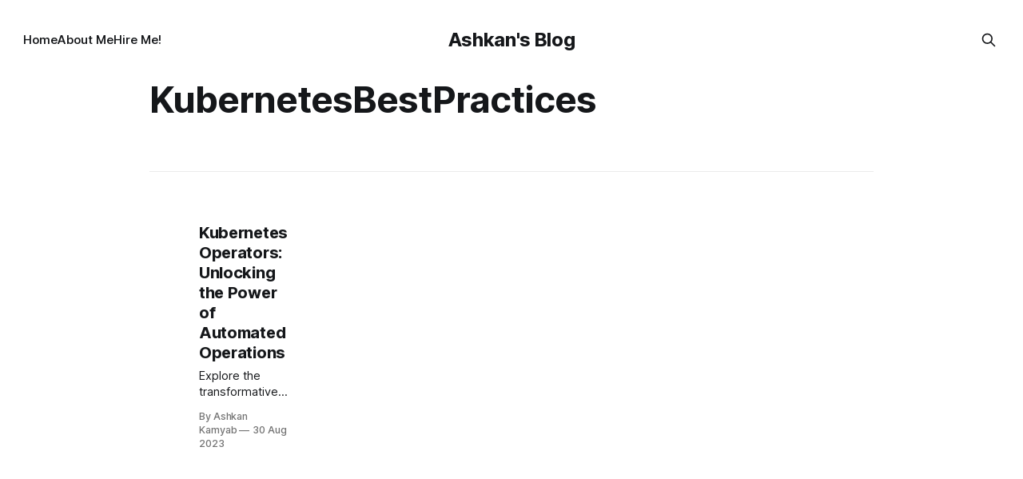

--- FILE ---
content_type: text/html; charset=utf-8
request_url: https://ashkankamyab.de/tag/kubernetesbestpractices/
body_size: 4075
content:
<!DOCTYPE html>
<html lang="en">
<head>

    <title>KubernetesBestPractices - Ashkan&#x27;s Blog</title>
    <meta charset="utf-8">
    <meta name="viewport" content="width=device-width, initial-scale=1.0">
    
    <link rel="preload" as="style" href="/assets/built/screen.css?v=60e34189c1">
    <link rel="preload" as="script" href="/assets/built/source.js?v=60e34189c1">
    
    <link rel="preload" as="font" type="font/woff2" href="/assets/fonts/inter-roman.woff2?v=60e34189c1" crossorigin="anonymous">
<style>
    @font-face {
        font-family: "Inter";
        font-style: normal;
        font-weight: 100 900;
        font-display: optional;
        src: url(/assets/fonts/inter-roman.woff2?v=60e34189c1) format("woff2");
        unicode-range: U+0000-00FF, U+0131, U+0152-0153, U+02BB-02BC, U+02C6, U+02DA, U+02DC, U+0304, U+0308, U+0329, U+2000-206F, U+2074, U+20AC, U+2122, U+2191, U+2193, U+2212, U+2215, U+FEFF, U+FFFD;
    }
</style>

    <link rel="stylesheet" type="text/css" href="/assets/built/screen.css?v=60e34189c1">

    <style>
        :root {
            --background-color: #ffffff
        }
    </style>

    <script>
        /* The script for calculating the color contrast has been taken from
        https://gomakethings.com/dynamically-changing-the-text-color-based-on-background-color-contrast-with-vanilla-js/ */
        var accentColor = getComputedStyle(document.documentElement).getPropertyValue('--background-color');
        accentColor = accentColor.trim().slice(1);

        if (accentColor.length === 3) {
            accentColor = accentColor[0] + accentColor[0] + accentColor[1] + accentColor[1] + accentColor[2] + accentColor[2];
        }

        var r = parseInt(accentColor.substr(0, 2), 16);
        var g = parseInt(accentColor.substr(2, 2), 16);
        var b = parseInt(accentColor.substr(4, 2), 16);
        var yiq = ((r * 299) + (g * 587) + (b * 114)) / 1000;
        var textColor = (yiq >= 128) ? 'dark' : 'light';

        document.documentElement.className = `has-${textColor}-text`;
    </script>

    <link rel="canonical" href="https://ashkankamyab.de/tag/kubernetesbestpractices/">
    <meta name="referrer" content="no-referrer-when-downgrade">
    
    <meta property="og:site_name" content="Ashkan&#x27;s Blog">
    <meta property="og:type" content="website">
    <meta property="og:title" content="KubernetesBestPractices - Ashkan&#x27;s Blog">
    <meta property="og:description" content="Linux, DevOps, SRE Engineer">
    <meta property="og:url" content="https://ashkankamyab.de/tag/kubernetesbestpractices/">
    <meta property="og:image" content="https://ashkankamyab.de/content/images/2022/12/Banner-1.png">
    <meta property="article:publisher" content="https://www.facebook.com/ashkankamyab">
    <meta name="twitter:card" content="summary_large_image">
    <meta name="twitter:title" content="KubernetesBestPractices - Ashkan&#x27;s Blog">
    <meta name="twitter:description" content="Linux, DevOps, SRE Engineer">
    <meta name="twitter:url" content="https://ashkankamyab.de/tag/kubernetesbestpractices/">
    <meta name="twitter:image" content="https://ashkankamyab.de/content/images/2022/12/Banner-1.png">
    <meta name="twitter:site" content="@kmbashkan">
    
    <script type="application/ld+json">
{
    "@context": "https://schema.org",
    "@type": "Series",
    "publisher": {
        "@type": "Organization",
        "name": "Ashkan&#x27;s Blog",
        "url": "https://ashkankamyab.de/",
        "logo": {
            "@type": "ImageObject",
            "url": "https://ashkankamyab.de/favicon.ico",
            "width": 48,
            "height": 48
        }
    },
    "url": "https://ashkankamyab.de/tag/kubernetesbestpractices/",
    "name": "KubernetesBestPractices",
    "mainEntityOfPage": "https://ashkankamyab.de/tag/kubernetesbestpractices/"
}
    </script>

    <meta name="generator" content="Ghost 5.109">
    <link rel="alternate" type="application/rss+xml" title="Ashkan&#x27;s Blog" href="https://ashkankamyab.de/rss/">
    <script defer src="https://cdn.jsdelivr.net/ghost/portal@~2.49/umd/portal.min.js" data-i18n="true" data-ghost="https://ashkankamyab.de/" data-key="fb0210c44dc9f194b860de8d54" data-api="https://ashkankamyab.de/ghost/api/content/" data-locale="en" crossorigin="anonymous"></script><style id="gh-members-styles">.gh-post-upgrade-cta-content,
.gh-post-upgrade-cta {
    display: flex;
    flex-direction: column;
    align-items: center;
    font-family: -apple-system, BlinkMacSystemFont, 'Segoe UI', Roboto, Oxygen, Ubuntu, Cantarell, 'Open Sans', 'Helvetica Neue', sans-serif;
    text-align: center;
    width: 100%;
    color: #ffffff;
    font-size: 16px;
}

.gh-post-upgrade-cta-content {
    border-radius: 8px;
    padding: 40px 4vw;
}

.gh-post-upgrade-cta h2 {
    color: #ffffff;
    font-size: 28px;
    letter-spacing: -0.2px;
    margin: 0;
    padding: 0;
}

.gh-post-upgrade-cta p {
    margin: 20px 0 0;
    padding: 0;
}

.gh-post-upgrade-cta small {
    font-size: 16px;
    letter-spacing: -0.2px;
}

.gh-post-upgrade-cta a {
    color: #ffffff;
    cursor: pointer;
    font-weight: 500;
    box-shadow: none;
    text-decoration: underline;
}

.gh-post-upgrade-cta a:hover {
    color: #ffffff;
    opacity: 0.8;
    box-shadow: none;
    text-decoration: underline;
}

.gh-post-upgrade-cta a.gh-btn {
    display: block;
    background: #ffffff;
    text-decoration: none;
    margin: 28px 0 0;
    padding: 8px 18px;
    border-radius: 4px;
    font-size: 16px;
    font-weight: 600;
}

.gh-post-upgrade-cta a.gh-btn:hover {
    opacity: 0.92;
}</style>
    <script defer src="https://cdn.jsdelivr.net/ghost/sodo-search@~1.5/umd/sodo-search.min.js" data-key="fb0210c44dc9f194b860de8d54" data-styles="https://cdn.jsdelivr.net/ghost/sodo-search@~1.5/umd/main.css" data-sodo-search="https://ashkankamyab.de/" data-locale="en" crossorigin="anonymous"></script>
    
    <link href="https://ashkankamyab.de/webmentions/receive/" rel="webmention">
    <script defer src="/public/cards.min.js?v=60e34189c1"></script><style>:root {--ghost-accent-color: #15171A;}</style>
    <link rel="stylesheet" type="text/css" href="/public/cards.min.css?v=60e34189c1">
    <!-- Google tag (gtag.js) -->
<script async src="https://www.googletagmanager.com/gtag/js?id=G-C58T19YQZK"></script>
<script>
  window.dataLayer = window.dataLayer || [];
  function gtag(){dataLayer.push(arguments);}
  gtag('js', new Date());

  gtag('config', 'G-C58T19YQZK');
</script>
<!-- End of Google tag -->
<!-- Google AdSense  -->
<script async src="https://pagead2.googlesyndication.com/pagead/js/adsbygoogle.js?client=ca-pub-8045649421166659"
     crossorigin="anonymous"></script>

<!-- End of Google AdSense  -->

</head>
<body class="tag-template tag-kubernetesbestpractices has-sans-title has-sans-body">

<div class="gh-viewport">
    
    <header id="gh-navigation" class="gh-navigation is-middle-logo gh-outer">
    <div class="gh-navigation-inner gh-inner">

        <div class="gh-navigation-brand">
            <a class="gh-navigation-logo is-title" href="https://ashkankamyab.de">
                    Ashkan&#x27;s Blog
            </a>
            <button class="gh-search gh-icon-button" aria-label="Search this site" data-ghost-search>
    <svg xmlns="http://www.w3.org/2000/svg" fill="none" viewBox="0 0 24 24" stroke="currentColor" stroke-width="2" width="20" height="20"><path stroke-linecap="round" stroke-linejoin="round" d="M21 21l-6-6m2-5a7 7 0 11-14 0 7 7 0 0114 0z"></path></svg></button>            <button class="gh-burger gh-icon-button" aria-label="Menu">
                <svg xmlns="http://www.w3.org/2000/svg" width="24" height="24" fill="currentColor" viewBox="0 0 256 256"><path d="M224,128a8,8,0,0,1-8,8H40a8,8,0,0,1,0-16H216A8,8,0,0,1,224,128ZM40,72H216a8,8,0,0,0,0-16H40a8,8,0,0,0,0,16ZM216,184H40a8,8,0,0,0,0,16H216a8,8,0,0,0,0-16Z"></path></svg>                <svg xmlns="http://www.w3.org/2000/svg" width="24" height="24" fill="currentColor" viewBox="0 0 256 256"><path d="M205.66,194.34a8,8,0,0,1-11.32,11.32L128,139.31,61.66,205.66a8,8,0,0,1-11.32-11.32L116.69,128,50.34,61.66A8,8,0,0,1,61.66,50.34L128,116.69l66.34-66.35a8,8,0,0,1,11.32,11.32L139.31,128Z"></path></svg>            </button>
        </div>

        <nav class="gh-navigation-menu">
            <ul class="nav">
    <li class="nav-home"><a href="https://ashkankamyab.de/">Home</a></li>
    <li class="nav-about-me"><a href="https://ashkankamyab.de/ashkan/">About Me</a></li>
    <li class="nav-hire-me"><a href="https://ashkankamyab.de/Resume/">Hire Me!</a></li>
</ul>

        </nav>

        <div class="gh-navigation-actions">
                    <button class="gh-search gh-icon-button" aria-label="Search this site" data-ghost-search>
    <svg xmlns="http://www.w3.org/2000/svg" fill="none" viewBox="0 0 24 24" stroke="currentColor" stroke-width="2" width="20" height="20"><path stroke-linecap="round" stroke-linejoin="round" d="M21 21l-6-6m2-5a7 7 0 11-14 0 7 7 0 0114 0z"></path></svg></button>        </div>

    </div>
</header>

    
<main class="gh-main gh-outer">

        <section class="gh-archive gh-inner">
            <div class="gh-archive-inner">
                <header class="gh-archive-wrapper">
                    <h1 class="gh-article-title is-title">KubernetesBestPractices</h1>
                </header>
                            </div>
        </section>

    
<section class="gh-container is-list gh-outer">
    <div class="gh-container-inner gh-inner">
        

        <main class="gh-main">
            <div class="gh-feed">



                        <article class="gh-card post tag-kubernetesoperators tag-kubernetesautomation tag-kubernetesbestpractices tag-cloudnativesolutions tag-customresourcedefinitions tag-applicationlifecyclemanagement tag-kubernetesscaling tag-highavailabilitykubernetes tag-kubernetesdeployment tag-kubernetesclustermanagement tag-hash-import-2025-02-09-20-58 featured">
    <a class="gh-card-link" href="/kubernetes-operators-unlocking-the-power-of-automated-operations/">
            <figure class="gh-card-image">
                <img
                    srcset="https://images.unsplash.com/photo-1667372525724-16cede94db0b?crop&#x3D;entropy&amp;cs&#x3D;tinysrgb&amp;fit&#x3D;max&amp;fm&#x3D;webp&amp;ixid&#x3D;M3wxMTc3M3wwfDF8c2VhcmNofDh8fEt1YmVybmV0ZXN8ZW58MHx8fHwxNjkzMzg1ODc3fDA&amp;ixlib&#x3D;rb-4.0.3&amp;q&#x3D;80&amp;w&#x3D;160 160w,
                            https://images.unsplash.com/photo-1667372525724-16cede94db0b?crop&#x3D;entropy&amp;cs&#x3D;tinysrgb&amp;fit&#x3D;max&amp;fm&#x3D;webp&amp;ixid&#x3D;M3wxMTc3M3wwfDF8c2VhcmNofDh8fEt1YmVybmV0ZXN8ZW58MHx8fHwxNjkzMzg1ODc3fDA&amp;ixlib&#x3D;rb-4.0.3&amp;q&#x3D;80&amp;w&#x3D;320 320w,
                            https://images.unsplash.com/photo-1667372525724-16cede94db0b?crop&#x3D;entropy&amp;cs&#x3D;tinysrgb&amp;fit&#x3D;max&amp;fm&#x3D;webp&amp;ixid&#x3D;M3wxMTc3M3wwfDF8c2VhcmNofDh8fEt1YmVybmV0ZXN8ZW58MHx8fHwxNjkzMzg1ODc3fDA&amp;ixlib&#x3D;rb-4.0.3&amp;q&#x3D;80&amp;w&#x3D;600 600w,
                            https://images.unsplash.com/photo-1667372525724-16cede94db0b?crop&#x3D;entropy&amp;cs&#x3D;tinysrgb&amp;fit&#x3D;max&amp;fm&#x3D;webp&amp;ixid&#x3D;M3wxMTc3M3wwfDF8c2VhcmNofDh8fEt1YmVybmV0ZXN8ZW58MHx8fHwxNjkzMzg1ODc3fDA&amp;ixlib&#x3D;rb-4.0.3&amp;q&#x3D;80&amp;w&#x3D;960 960w,
                            https://images.unsplash.com/photo-1667372525724-16cede94db0b?crop&#x3D;entropy&amp;cs&#x3D;tinysrgb&amp;fit&#x3D;max&amp;fm&#x3D;webp&amp;ixid&#x3D;M3wxMTc3M3wwfDF8c2VhcmNofDh8fEt1YmVybmV0ZXN8ZW58MHx8fHwxNjkzMzg1ODc3fDA&amp;ixlib&#x3D;rb-4.0.3&amp;q&#x3D;80&amp;w&#x3D;1200 1200w,
                            https://images.unsplash.com/photo-1667372525724-16cede94db0b?crop&#x3D;entropy&amp;cs&#x3D;tinysrgb&amp;fit&#x3D;max&amp;fm&#x3D;webp&amp;ixid&#x3D;M3wxMTc3M3wwfDF8c2VhcmNofDh8fEt1YmVybmV0ZXN8ZW58MHx8fHwxNjkzMzg1ODc3fDA&amp;ixlib&#x3D;rb-4.0.3&amp;q&#x3D;80&amp;w&#x3D;2000 2000w"
                    sizes="320px"
                    src="https://images.unsplash.com/photo-1667372525724-16cede94db0b?crop&#x3D;entropy&amp;cs&#x3D;tinysrgb&amp;fit&#x3D;max&amp;fm&#x3D;jpg&amp;ixid&#x3D;M3wxMTc3M3wwfDF8c2VhcmNofDh8fEt1YmVybmV0ZXN8ZW58MHx8fHwxNjkzMzg1ODc3fDA&amp;ixlib&#x3D;rb-4.0.3&amp;q&#x3D;80&amp;w&#x3D;600"
                    alt="Kubernetes Operators: Unlocking the Power of Automated Operations"
                    loading="lazy"
                >
            </figure>
        <div class="gh-card-wrapper">
                <p class="gh-card-tag">KubernetesOperators</p>
            <h3 class="gh-card-title is-title">Kubernetes Operators: Unlocking the Power of Automated Operations</h3>
                <p class="gh-card-excerpt is-body">Explore the transformative capabilities of Kubernetes Operators in automating complex operational tasks. From handling application-specific needs to full lifecycle management, this detailed guide dives into the benefits and practical applications of Operators.</p>
            <footer class="gh-card-meta">
<!--
             -->
                    <span class="gh-card-author">By Ashkan Kamyab</span>
                    <time class="gh-card-date" datetime="2023-08-30">30 Aug 2023</time>
                <!--
         --></footer>
        </div>
    </a>
</article>

            </div>

        </main>


    </div>
</section>
</main>
    
    <footer class="gh-footer gh-outer">
    <div class="gh-footer-inner gh-inner">

        <div class="gh-footer-bar">
            <span class="gh-footer-logo is-title">
                    Ashkan&#x27;s Blog
            </span>
            <nav class="gh-footer-menu">
                <ul class="nav">
    <li class="nav-instagram"><a href="https://www.instagram.com/ashkan.kamyab/">Instagram</a></li>
    <li class="nav-github"><a href="https://github.com/ashkankamyab">GitHub</a></li>
    <li class="nav-youtube"><a href="https://www.youtube.com/channel/UCsax-mMC7_r8c-LE95JKKnw">YouTube</a></li>
    <li class="nav-twitter"><a href="https://twitter.com/kmbashkan">Twitter</a></li>
    <li class="nav-linkedin"><a href="https://www.linkedin.com/in/ashkan-kamyab-a97b0495/">LinkedIn</a></li>
</ul>

            </nav>
            <div class="gh-footer-copyright">
                Powered by <a href="https://ghost.org/" target="_blank" rel="noopener">Ghost</a>
            </div>
        </div>


    </div>
</footer>    
</div>


<script src="/assets/built/source.js?v=60e34189c1"></script>



</body>
</html>


--- FILE ---
content_type: text/html; charset=utf-8
request_url: https://www.google.com/recaptcha/api2/aframe
body_size: 270
content:
<!DOCTYPE HTML><html><head><meta http-equiv="content-type" content="text/html; charset=UTF-8"></head><body><script nonce="5OuflzfII1uX159eXWB-0Q">/** Anti-fraud and anti-abuse applications only. See google.com/recaptcha */ try{var clients={'sodar':'https://pagead2.googlesyndication.com/pagead/sodar?'};window.addEventListener("message",function(a){try{if(a.source===window.parent){var b=JSON.parse(a.data);var c=clients[b['id']];if(c){var d=document.createElement('img');d.src=c+b['params']+'&rc='+(localStorage.getItem("rc::a")?sessionStorage.getItem("rc::b"):"");window.document.body.appendChild(d);sessionStorage.setItem("rc::e",parseInt(sessionStorage.getItem("rc::e")||0)+1);localStorage.setItem("rc::h",'1769680007938');}}}catch(b){}});window.parent.postMessage("_grecaptcha_ready", "*");}catch(b){}</script></body></html>